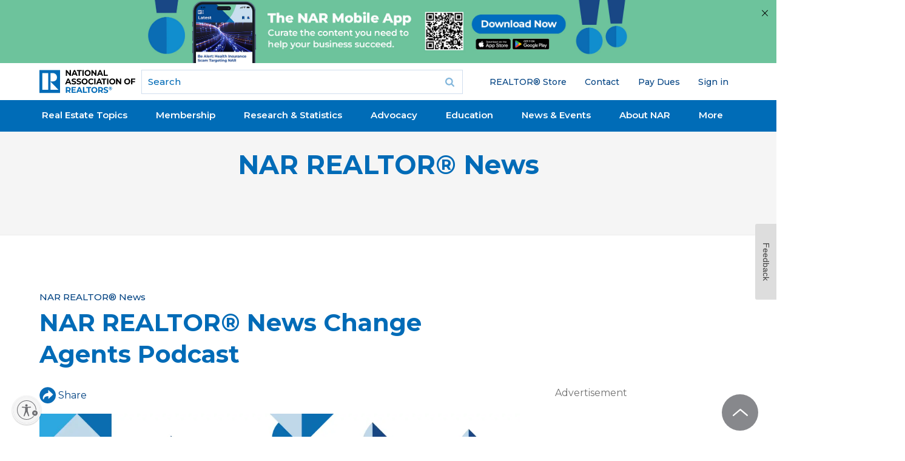

--- FILE ---
content_type: text/html; charset=utf-8
request_url: https://www.google.com/recaptcha/api2/aframe
body_size: 183
content:
<!DOCTYPE HTML><html><head><meta http-equiv="content-type" content="text/html; charset=UTF-8"></head><body><script nonce="ucPJcz6KNMKk-nT3KynSGw">/** Anti-fraud and anti-abuse applications only. See google.com/recaptcha */ try{var clients={'sodar':'https://pagead2.googlesyndication.com/pagead/sodar?'};window.addEventListener("message",function(a){try{if(a.source===window.parent){var b=JSON.parse(a.data);var c=clients[b['id']];if(c){var d=document.createElement('img');d.src=c+b['params']+'&rc='+(localStorage.getItem("rc::a")?sessionStorage.getItem("rc::b"):"");window.document.body.appendChild(d);sessionStorage.setItem("rc::e",parseInt(sessionStorage.getItem("rc::e")||0)+1);localStorage.setItem("rc::h",'1768601467177');}}}catch(b){}});window.parent.postMessage("_grecaptcha_ready", "*");}catch(b){}</script></body></html>

--- FILE ---
content_type: application/javascript; charset=utf-8
request_url: https://visitor-service-us-east-1.tealiumiq.com/nar/main/019bc8dcac670049e597fe0579b80009f002e097007e8?callback=utag.ut%5B%22writevamain%22%5D&rnd=1768601464609
body_size: 513
content:
utag.ut["writevamain"]({"metrics":{"22":1.0,"6177":120,"6221":31.0,"5440":1.0,"5770":0,"6223":61,"6157":60,"15":1.0,"28":1.0,"29":1.0,"21268604":1.0,"6215":25.0,"6217":30.0,"5735":0,"6219":55,"21":1.0},"dates":{"23":1768601464275,"21268029":1768601464275,"5444":1768601464275,"audience_nar_main_130_count_ts":1768601464313,"audience_nar_main_125_count_ts":1768601464313},"properties":{"6253":"019bc8dcac670049e597fe0579b80009f002e097007e8","17":"https://www.nar.realtor/magazine/change-agents","profile":"main","21268032":"https://www.nar.realtor/magazine/change-agents","7759":"www.nar.realtor","account":"nar"},"flags":{"7254":false,"5661":true,"5454":false,"5446":true,"6019":false,"21269335":false},"metric_sets":{"21268033":{"https://www．nar．realtor/magazine/change-agents":1}},"current_visit":{"metrics":{"12":0.0,"6147":12,"7":1.0,"80":0.0},"dates":{"11":1768601464275,"6143":1768601464275,"10":1768601464275},"properties":{"44":"Chrome","45":"Mac OS X","46":"Mac desktop","47":"browser","48":"Chrome","5":"https://www.nar.realtor/magazine/change-agents","21269760":"sresex"},"flags":{"14":true,"7158":true,"21269629":false,"5434":false,"6924":false,"7160":false},"property_sets":{"49":["Chrome"],"50":["Mac OS X"],"51":["Mac desktop"],"52":["browser"],"53":["Chrome"]}},"badges":{"21268031":true,"21269661":true,"21268025":true},"audiences":{"nar_main_130":"Store.R NEVER visited - Anonymous","nar_main_125":"Store.R NEVER visited - everyone"}});

--- FILE ---
content_type: application/javascript; charset=utf-8
request_url: https://count.personyze.com/stat-track-log-visit.js.php?fr=289&te=0&sr=7482&ld=1&ur=https%3A%2F%2Fwww.nar.realtor%2Fmagazine%2Fchange-agents&rf=&id=-1276565181&si=0&ss=1768601463&nw=3&st=1&ls=1768601463&rs=0&sy=&bh=&hs=0&dg=&ps=1768601463&ev=&hu=&ao=&pr=&tm=1768601463&pl=Linux%20x86_64&sc=1280x720x24&th=505604844&ck=y&aj=y&jv=n&fl=-1&sl=-1&mp=-1&cn=y&vl=-1&qt=-1
body_size: 242
content:
(function(_S_T) { if (_S_T) {_S_T.log_visit(289, 6407903, {"srch_word":"","ref_type":"direct","country_code":"US","country":"United States","region":"OH","city":"Columbus","latitude":39.962501525878906,"longitude":-83.006103515625,"ip":"3.22.222.24","1_vid":6407903,"1_ref_type":"direct","timezone":0,"current_city":"Columbus","current_state":"OH","current_country":"United States"}, 1, null, [[6407903,7]], null, [], [], '487', [], [], null, 1768601463, 0, {}, 487, "", "");}})(window._S_T || window.parent && parent._S_T)

--- FILE ---
content_type: application/javascript; charset=utf-8
request_url: https://count.personyze.com/stat-track-log-visit.js.php?fr=289&te=0&sr=7482&ld=0&ur=https%3A%2F%2Fwww.nar.realtor%2Fmagazine%2Fchange-agents&rf=&id=-1276565181&si=1768601463&ss=1768601463&nw=2&st=1&ls=1768601463&rs=0&sy=&bh=487&hs=0&dg=&ps=&ev=1_6407903_2_1_7%263_6407903_-2_0_3%2F3%263_e6407903_-39_0_%5B%7B%22nar_main_125%22%3A1%2C%22nar_main_130%22%3A1%7D%2C%7B%2221268025%22%3A1%2C%2221268031%22%3A1%2C%2221269661%22%3A1%7D%5D&hu=&ao=&pr=&tm=1768601466&pl=Linux%20x86_64&sc=1280x720x24&th=505604844&ck=y&aj=y&jv=n&fl=-1&sl=-1&mp=-1&cn=y&vl=-1&qt=-1
body_size: 68
content:
(function(_S_T) { if (_S_T) {_S_T.log_visit(289, 6407903, {}, 1, null, [], null, [], [], '487', [], [], null, 1768601463, 0, {}, 487, "", null);}})(window._S_T || window.parent && parent._S_T)